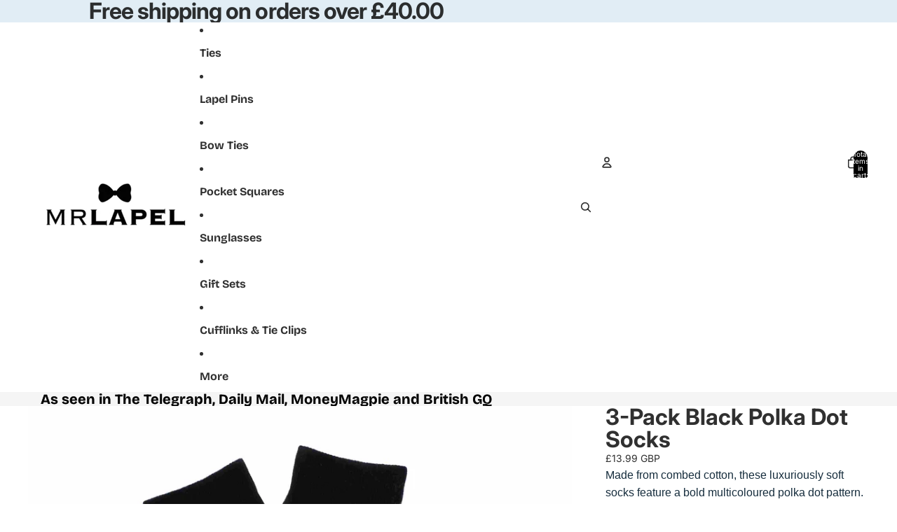

--- FILE ---
content_type: application/javascript; charset=utf-8
request_url: https://ecommplugins-scripts.trustpilot.com/v2.1/js/header.js?settings=eyJrZXkiOiJMVnhtVXkyd3BzS09Jd1RzIn0=&shop=mr-lapel.myshopify.com
body_size: 3202
content:
var tpWidgetsPixelBlocked = true;

(async function() {
    if (window.tpHeaderLoaded === true) {
        return;
    }

    let hasLoadedWidgets = false;

    window.tpHeaderLoaded = true;
    const SCRIPT_URL = 'https://invitejs.trustpilot.com/tp.min.js';
    const WIDGET_SCRIPT = '//widget.trustpilot.com/bootstrap/v5/tp.widget.bootstrap.min.js';
    const PREVIEW_SCRIPT_URL = '//ecommplugins-scripts.trustpilot.com/v2.1/js/preview_shopify.js';
    const APP_URL = '//ecommplugins-reviewsapp.trustpilot.com';
    const TRUSTBOX_PREVIEW_URL = '//ecommplugins-trustboxpreview.trustpilot.com/v2.0/trustboxpreview.min.js';
    const PREVIEW_CSS_URL = '//ecommplugins-scripts.trustpilot.com/v2.1/css/preview.min.css';
    const TRUSTPILOT_PRODUCT_ID_PREFIX = 'TRUSTPILOT_SKU_VALUE_';

    function b64EncodeUnicode(str) {
        return btoa(encodeURIComponent(str).replace(/%([0-9A-F]{2})/g, function(match, p1) {
            return String.fromCharCode(parseInt(p1, 16))
        }))
    }

    function b64DecodeUnicode(str) {
        return decodeURIComponent(Array.prototype.map.call(atob(str), function(c) {
            return '%' + ('00' + c.charCodeAt(0).toString(16)).slice(-2)
        }).join(''))
    }

    const scriptUrl = new URL(document.currentScript.src);
    const param = scriptUrl.searchParams ? scriptUrl.searchParams.get('settings') : undefined;
    const shop = scriptUrl.searchParams ? scriptUrl.searchParams.get('shop') : 'https://admin.shopify.com';
    const trustpilot_settings = param ? JSON.parse(b64DecodeUnicode(param)) : {};

    if (typeof TrustpilotObject === 'undefined') {
        (function(w,d,s,r,n){w.TrustpilotObject=n;w[n]=w[n]||function(){(w[n].q=w[n].q||[]).push(arguments)};
        a=d.createElement(s);a.async=1;a.src=r;a.type='text/java'+s;f=d.getElementsByTagName(s)[0];
        f.parentNode.insertBefore(a,f)})(window,document,'script', SCRIPT_URL, 'tp');
    }
    tp('register', trustpilot_settings['key']);
    const e = new CustomEvent('trustpilotScriptLoaded');
    dispatchEvent(e);

    function checkPreviewMode(url) {
        if (url && url.searchParams && url.searchParams.get('tpTrustBoxPreview') === 'true') {
            return true;
        }
        return false;
    }

    const url = new URL(window.location.href);
    if (checkPreviewMode(url)) {

        document.body.style.paddingTop = '75px';

        var w = document.createElement("script");
        w.type = "text/javascript";
        w.src = WIDGET_SCRIPT;
        w.async = true;
        document.head.appendChild(w);

        if (typeof TrustpilotPreview === 'undefined') {
            try {
                var p = document.createElement("script");
                p.type = "text/javascript";
                p.src = PREVIEW_SCRIPT_URL;
                p.onload = function (e) {
                    const pixel = document.createElement('iframe');
                    pixel.id = 'pixel_iframe';
                    pixel.src = `${APP_URL}/pixel/index.html?shop=${shop}`;
                    pixel.setAttribute("style", "display: none; width: 1px; height: 1px;");
                    pixel.onload = function (e) {
                        document.getElementById('pixel_iframe').contentWindow.postMessage(JSON.stringify({
                            basis: 'iframe',
                            action: 'initialLoad'
                        }), 'https:' + APP_URL);
                    }
                    document.body.appendChild(pixel);
                };
                document.head.appendChild(p);
            } catch (e) {
                console.log(`TrustpilotPreview couldn't load`);
            }
        }

        async function loadData(jsonData) {
            var g = document.createElement('div');
            g.id = 'trustpilot_initial_data';
            g.setAttribute("data-page-urls", b64EncodeUnicode(JSON.stringify(jsonData.loadData.trustbox.pageUrls)));
            g.setAttribute("data-custom-trustboxes", jsonData.loadData.customTrustBoxes);
            g.setAttribute("data-settings", b64EncodeUnicode(JSON.stringify(jsonData.loadData)));
            g.setAttribute("id", "trustpilot-trustbox-preview");
            g.setAttribute("data-source", "Shopify");
            g.setAttribute("data-sku", getPageType() === 'product' ? await getSkus(trustpilot_settings['s']) : '');
            document.body.appendChild(g);

            var q = document.createElement("script");
            q.type = "text/javascript";
            q.src = TRUSTBOX_PREVIEW_URL;
            q.async = true;
            q.onload = function() {
                const message = JSON.stringify({
                    basis: "iframe",
                    TrustBoxPreviewMode: {"integrationKey":trustpilot_settings.key},
                    enable: true,
                    widgets: jsonData.widgets
                });
                window.postMessage(message, window.origin);

                tpWidgetsPixelBlocked = false;
                TrustpilotPreview.init([PREVIEW_CSS_URL], jsonData.loadData.trustbox,  window, document.getElementById('pixel_iframe').contentWindow);
            };
            document.head.appendChild(q);
        }

        window.addEventListener('message', function(e) {
            var adminOrign = new URL(window.location).hostname;

            var eventOriginHostname = new URL(e.origin).hostname;
            var originMissmatchOldCondition = e.origin.indexOf(adminOrign) === -1;
            var originMissmatchNewCondition = adminOrign !== eventOriginHostname;
            if (originMissmatchOldCondition !== originMissmatchNewCondition) {
                console.log(`Origin missmatch: old condition result: ${originMissmatchOldCondition}, new condition result: ${originMissmatchNewCondition}`);
            }

            if (!e.data || originMissmatchNewCondition && e.origin !== 'https:' + APP_URL) {
                return;
            }
            if (typeof TrustpilotPreview !== 'undefined') {
                if (typeof e.data === 'string' && e.data === 'submit') {
                    TrustpilotPreview.sendTrustboxes();
                } else if (typeof e.data === 'string') {
                    try {
                        jsonData = JSON.parse(e.data);
                    } catch (error) {
                        return;
                    }
                    if (jsonData.trustbox) {
                        TrustpilotPreview.setSettings(jsonData.trustbox);
                    } else if (
                        jsonData.type === 'updatePageUrls' ||
                        jsonData.type === 'newTrustBox' ||
                        jsonData.type === 'deletePageTrustBoxes'
                    ) {
                        TrustpilotPreview.sendDataTransfer(e.data);
                    } else if (jsonData.type === 'loadCategoryProductInfo') {
                        loadCategoryProductInfo().then((data) => {
                            window.postMessage(JSON.stringify(data), window.origin);
                        })
                    } else if (jsonData.customised) {
                        TrustpilotPreview.updateActive(jsonData.customised);
                    } else if (jsonData.loadData) {
                        if (!hasLoadedWidgets) {
                            loadData(jsonData);
                            hasLoadedWidgets = true;
                        }
                    }
                }
            }
        });
    } else {
        if (typeof trustpilot_trustbox_settings !== "undefined") {
            await renderTrustboxes();
        } else {
            addEventListener('trustpilotTrustboxSettingsLoaded', async function() {
                await renderTrustboxes();
            });
        }
    }

    async function addSkusToTrustboxes(skuSelector) {
        var skus = (await getSkus(skuSelector)).join(',');
        var name = getName();
        for (var trustBox in trustpilot_trustbox_settings.trustboxes) {
            trustpilot_trustbox_settings.trustboxes[trustBox].sku = skus;
            trustpilot_trustbox_settings.trustboxes[trustBox].name = name;
        }
    }

    async function getSkus(skuSelector) {
        skuSelector = checkSkuSelector(skuSelector);
        var skus = [];
        if (skuSelector === 'sku' && meta && meta.product && meta.product.variants) {
            extractSkus(skus, skuSelector, meta.product);
        } else {
            try {
                const data = await new Promise((resolve, reject) => {
                    const xhr = new XMLHttpRequest();
                    xhr.onreadystatechange = function() {
                        if (xhr.readyState === 4 && xhr.status == 200) {
                            try {
                                resolve(JSON.parse(xhr.response));
                            } catch (e) {
                                reject();
                            }
                        }
                    }
                    xhr.open('GET', window.location.href, true);
                    xhr.setRequestHeader('Accept', 'application/json');
                    xhr.send(null);
                });
                extractSkus(skus, skuSelector, data.product);
            } catch (e) {}
        }
        return skus;
    }

    function extractSkus(skus, skuSelector, product) {
        skus.push(`${TRUSTPILOT_PRODUCT_ID_PREFIX}${product.id}`);
        var variants = product.variants;
        for (var variant in variants) {
            skus.push(`${TRUSTPILOT_PRODUCT_ID_PREFIX}${variants[variant].id}`);
            if (variants[variant][skuSelector]) {
                skus.push(variants[variant][skuSelector]);
            }
        }
    }

    function getName() {
        var meta = ((ShopifyAnalytics && ShopifyAnalytics.meta) || meta);
        if (meta && meta.product && meta.product.variants && meta.product.variants.length > 0) {
            var variants = meta.product.variants;
            if (meta.product.selectedVariantId) {
                for (var i = 0; i < variants.length; i++) {
                    if (variants[i].id == meta.product.selectedVariantId) return variants[i].name;
                }
            }
            return variants[0].name;
        }
    }

    function checkSkuSelector(skuSelector) {
        if (!skuSelector) {
            skuSelector = 'sku'
        }
        return skuSelector.toLowerCase();
    }

    function getPageType() {
        const metaTag = document.head.querySelector("[property~='og:type'][content]");
        const metaPageType = metaTag ? metaTag.content : '';
        const pathname = location.pathname;
        if ((meta && meta.page && meta.page.pageType === "home") || (location.pathname === "/")) {
            return "landing";
        }
        // Category page patterns:
        //   /collections
        //   /collections/
        //   /collections/*
        //   /collections/*/
        const categoryRegEx = /^\/collections(\/[a-z0-9-_]+\/?$)?\/?$/;
        if ((meta && meta.page && meta.page.pageType === "collection") || (metaPageType === "product.group")
            || (categoryRegEx.test(pathname))) {
            return "category";
        }
        // Product page patterns:
        //   /collections/*/products/*
        //   /collections/*/products/*/
        //   /products/*
        //   /products/*/
        const productRegEx = /^\/(collections\/[a-z0-9-_]+\/)?products\/[a-z0-9-_]+\/?$/;
        if ((meta && meta.page && meta.page.pageType === "product") || (meta && meta.product !== undefined)
            || (metaPageType === "product") || (productRegEx.test(pathname))) {
            return "product"
        }
    }

    function loadCategoryProductInfo() {
        const handles = $('a.product').toArray().map(el => el.href.split('/').pop());
        return Promise
            .all(handles.map((handle) => new Promise((resolve, reject) => {
                Shopify.getProduct((handle), resolve)
            })))
            .then((products) => {
                const skuSelector = checkSkuSelector();
                const productData = products.map((product) => {
                    return {
                        productUrl: product.url,
                        id: product.id.toString(),
                        variationIds: product.variants.map((v) => v.id.toString()),
                        variationSkus: product.variants.map((v) => v[skuSelector]),
                        name: product.title
                    }
                });
                return productData;
            });
    }

    async function renderTrustboxes() {
        const page = getPageType();
        if (page === "product") {
            const skuSelector = trustpilot_settings['s'];
            await addSkusToTrustboxes(skuSelector);
        }
        if (page === "category") {
            // Do not load product information for a while
            // TODO uncomment and test it properly
            //trustpilot_trustbox_settings.categoryProductsData = await loadCategoryProductInfo()
        }
        trustpilot_trustbox_settings.trustboxes = trustpilot_trustbox_settings.trustboxes.filter(function(trustBox) {
            return page === trustBox.page
                || trimTrailingSlashes(trustBox.page) === trimTrailingSlashes(location.origin + location.pathname)
                || trustBox.page.toLowerCase() === btoa(location.origin + location.pathname).toLowerCase();
        });
        tp('trustBox', trustpilot_trustbox_settings);
    }

    function trimTrailingSlashes(url) {
        if (typeof url === 'string') {
            return url.replace(/\/+$/, "");
        }
        return url;
    }
})();


--- FILE ---
content_type: application/javascript
request_url: https://ecommplugins-trustboxsettings.trustpilot.com/mr-lapel.myshopify.com.js?settings=1561476442500&shop=mr-lapel.myshopify.com
body_size: 209
content:
const trustpilot_trustbox_settings = {"trustboxes":[],"activeTrustbox":0,"pageUrls":{"landing":"https://mr-lapel.myshopify.com","category":"https://mr-lapel.myshopify.com/collections/accessories","product":"https://mr-lapel.myshopify.com/products/amour-flower-lapel-pin-black"}};
dispatchEvent(new CustomEvent('trustpilotTrustboxSettingsLoaded'));